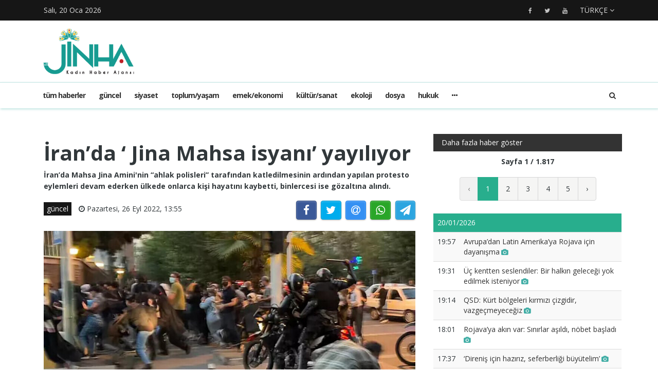

--- FILE ---
content_type: text/html; charset=UTF-8
request_url: https://test.jinhaagency.com/tr/guncel/Iran-da-mahsa-isyani-yayiliyor-35261
body_size: 5574
content:
<!DOCTYPE html>
<html lang="tr" dir="ltr">

<head>

    <meta charset="utf-8">
    <meta http-equiv="X-UA-Compatible" content="IE=edge">
    <meta name="viewport" content="width=device-width, initial-scale=1">

    <title>JINHAGENCY | İran’da ‘ Jina Mahsa isyanı’ yayılıyor</title>

    <link rel="shortcut icon" href="/favicon.png" type="image/x-icon">
    <link rel="icon" href="/favicon.png" type="image/x-icon">
    
    <link rel="stylesheet" href="/build/css/vendors.css?20210105v2"/>    <link rel="stylesheet" href="/css/style.css?20210105v2"/>        <link href="https://test.jinhaagency.com/tr/guncel/Iran-da-mahsa-isyani-yayiliyor-35261" rel="canonical"/><meta property="og:site_name" content="JINHAGENCY News"/><meta property="og:type" content="article"/><meta property="og:title" content="İran’da ‘ Jina Mahsa isyanı’ yayılıyor"/><meta property="og:description" content="Haber Merkezi- İran’da Mahsa Amini’nin katledilmesinin ardından başlayan protestolar 10’uncu günü geride bıraktı. Binlerce kişi, şehirlerde sokağa çıkıp rejimi protesto etti.İran yetkilileri prot..."/><meta property="og:image" content="https://test.jinhaagency.com/uploads/tr/articles/2022/09/20220926-20220924-falan-png8fd549-image-jpgdb0efb-image.jpg"/><meta property="og:image:secure_url" content="https://test.jinhaagency.com/uploads/tr/articles/2022/09/20220926-20220924-falan-png8fd549-image-jpgdb0efb-image.jpg"/><meta property="og:url" content="https://test.jinhaagency.com/tr/guncel/Iran-da-mahsa-isyani-yayiliyor-35261"/><meta property="fb:app_id"/><meta name="twitter:card" content="summary_large_image"/><meta name="twitter:site"/><meta name="twitter:creator"/><meta name="twitter:title" content="İran’da ‘ Jina Mahsa isyanı’ yayılıyor"/><meta name="twitter:description" content="Haber Merkezi- İran’da Mahsa Amini’nin katledilmesinin ardından başlayan protestolar 10’uncu günü geride bıraktı. Binlerce kişi, şehirlerde sokağa çıkıp rejimi protesto etti.İran yetkilileri prot..."/><meta name="twitter:image" content="https://test.jinhaagency.com/uploads/tr/articles/2022/09/20220926-20220924-falan-png8fd549-image-jpgdb0efb-image.jpg"/><script src="/build/js/vendors.min.js?20210105v2"></script><script src="/js/app.js?20210105v2"></script>    <link rel="stylesheet" href="https://cdn.plyr.io/3.5.2/plyr.css" />

    <!-- HTML5 Shim and Respond.js IE8 support of HTML5 elements and media queries -->
    <!-- WARNING: Respond.js doesn't work if you view the page via file:// -->
    <!--[if lt IE 9]>
        <script src="https://oss.maxcdn.com/libs/html5shiv/3.7.0/html5shiv.js"></script>
        <script src="https://oss.maxcdn.com/libs/respond.js/1.4.2/respond.min.js"></script>
    <![endif]-->

    </head>

<body class="lang_tr ltr">

    

<header id="navigation">
  <div class="navbar" role="banner">
    <div class="topbar">
      <div class="container">
        <div id="topbar" class="navbar-header">
          <div id="date-time">Salı, 20 Oca 2026</div>
          <div id="topbar-right">
            <div class="top-social-links">
              <ul>
		<li><a href="https://www.facebook.com/NuJinha-Agency-104045161846042"><i class="fa fa-facebook"></i></a></li>
		<li><a href="https://twitter.com/Jinha_Turkce"><i class="fa fa-twitter"></i></a></li>
		<li><a href="https://www.youtube.com/channel/UCh8cp4Hg0DpJsrCX46TsJOw"><i class="fa fa-youtube"></i></a></li>
	</ul>            </div>
            <div class="dropdown language-dropdown">                        
              <a data-toggle="dropdown" class="needsclick" href="#"><span class="change-text">Türkçe</span> <i class="fa fa-angle-down"></i></a>
              <ul class="dropdown-menu language-change dropdown-menu-right">
                                <li><a href="https://test.jinhaagency.com/ar">العربية</a></li>
                                <li><a href="https://test.jinhaagency.com/tr">Türkçe</a></li>
                                <li><a href="https://test.jinhaagency.com/en">English</a></li>
                                <li><a href="https://test.jinhaagency.com/ku">Kurmancî</a></li>
                                <li><a href="https://test.jinhaagency.com/so">كوردى</a></li>
                                <li><a href="https://test.jinhaagency.com/fa">فارسی</a></li>
                              </ul>
            </div>
          </div>
        </div> 
      </div> 
    </div> 
    <div class="main-navbar container">
      <button type="button" class="navbar-toggle" data-toggle="collapse" data-target=".navbar-collapse">
        <span class="sr-only">Menüyü aç / kapat</span>
        <span class="icon-bar"></span>
        <span class="icon-bar"></span>
        <span class="icon-bar"></span>
      </button>
      <div class="logo-container">
        <a href="/tr">
          <img class="main-logo img-responsive" src="/img/logo-tr.png" alt="logo">
        </a>
      </div>
      <div class="search hidden-md hidden-lg">
        <a class="search-icon"><i class="fa fa-search fa-lg"></i></a>
        <div class="search-form">
          <form role="form" lpformnum="1" method="GET" accept-charset="utf-8" action="/tr/search">
            <input type="search" name="query" class="form-control form-input">
            <button class="btn btn-default"><i class="fa fa-search"></i></button>
          </form>
        </div>
      </div>
    </div>
    <div id="menubar">
      <div class="container">
        <nav id="mainmenu" class="collapse navbar-collapse"> 
          <header>
          <button type="button" class="navbar-toggle" data-toggle="collapse" data-target=".navbar-collapse">
            <span class="sr-only">Menüyü kapat</span>
            <span class="icon-bar icon-bar-1"></span>
            <span class="icon-bar icon-bar-2"></span>
          </button>
          </header>
          <ul class="nav navbar-nav">
            
<li>
	<a href="/tr/latest-news">Tüm haberler</a>
</li>
<li>
	<a href="https://test.jinhaagency.com/tr/mekan-kadin" class="hidden-lg hidden-md">mekan/kadın</a>
</li>
<li>
	<a href="https://test.jinhaagency.com/tr/guncel" class="">güncel</a>
</li>
<li>
	<a href="https://test.jinhaagency.com/tr/siyaset" class="">siyaset</a>
</li>
<li>
	<a href="https://test.jinhaagency.com/tr/toplum-yasam" class="">toplum/yaşam</a>
</li>
<li>
	<a href="https://test.jinhaagency.com/tr/emek-ekonomi" class="">emek/ekonomi</a>
</li>
<li>
	<a href="https://test.jinhaagency.com/tr/kultur-sanat" class="">kültür/sanat</a>
</li>
<li>
	<a href="https://test.jinhaagency.com/tr/ekoloji" class="">ekoloji</a>
</li>
<li>
	<a href="https://test.jinhaagency.com/tr/dosya" class="">dosya</a>
</li>
<li>
	<a href="https://test.jinhaagency.com/tr/hukuk" class="">hukuk</a>
</li>
<li>
	<a href="https://test.jinhaagency.com/tr/gunun-menusu" class="hidden-lg hidden-md">günün menüsü</a>
</li>
<li>
	<a href="https://test.jinhaagency.com/tr/infografik" class="hidden-lg hidden-md">infografik</a>
</li>
<li>
	<a href="https://test.jinhaagency.com/tr/spor" class="hidden-lg hidden-md">spor</a>
</li>
<li>
	<a href="https://test.jinhaagency.com/tr/saglik" class="hidden-lg hidden-md">sağlık</a>
</li>
<li>
	<a href="https://test.jinhaagency.com/tr/nujinha-tv" class="hidden-lg hidden-md">NuJINHA TV</a>
</li>

<li class="dropdown relative visible-md-block visible-lg-block">
	<a class="dropdown-toggle dropdown-more-icon" data-toggle="dropdown" href="#">
		<i class="fa fa-ellipsis-h"></i>
	</a>
	<ul class="dropdown-menu dropdown-more dropdown-top">
			<li>
			<a href="https://test.jinhaagency.com/tr/mekan-kadin">mekan/kadın</a>
		</li>
			<li>
			<a href="https://test.jinhaagency.com/tr/gunun-menusu">günün menüsü</a>
		</li>
			<li>
			<a href="https://test.jinhaagency.com/tr/infografik">infografik</a>
		</li>
			<li>
			<a href="https://test.jinhaagency.com/tr/spor">spor</a>
		</li>
			<li>
			<a href="https://test.jinhaagency.com/tr/saglik">sağlık</a>
		</li>
			<li>
			<a href="https://test.jinhaagency.com/tr/nujinha-tv">NuJINHA TV</a>
		</li>
		</ul>
</li>
                          <li class="dropdown relative hidden-md hidden-lg">
                <a class="dropdown-toggle" data-toggle="dropdown" href="#">
                  Dil                  <small><i class="fa fa-chevron-down"></i></small>
                </a>
                <ul class="dropdown-menu language-change">
                                    <li><a href="https://test.jinhaagency.com/ar">العربية</a></li>
                                    <li><a href="https://test.jinhaagency.com/tr">Türkçe</a></li>
                                    <li><a href="https://test.jinhaagency.com/en">English</a></li>
                                    <li><a href="https://test.jinhaagency.com/ku">Kurmancî</a></li>
                                    <li><a href="https://test.jinhaagency.com/so">كوردى</a></li>
                                    <li><a href="https://test.jinhaagency.com/fa">فارسی</a></li>
                                  </ul>
              </li>
          </ul>
          <ul class="nav navbar-nav navbar-right visible-md-block visible-lg-block">
            <li class="li-search">
              <a class="search-icon"><i class="fa fa-search"></i></a>
              <div class="search-form">
                <form role="form" lpformnum="1" method="GET" accept-charset="utf-8" action="/tr/search">
                  <input type="search" name="query" class="form-control form-input">
                  <button class="btn btn-default"><i class="fa fa-search"></i></button>
                </form>
              </div>
            </li>
          </ul>
          <div class="top-social-links hidden-md hidden-lg">
            <ul>
		<li><a href="https://www.facebook.com/NuJinha-Agency-104045161846042"><i class="fa fa-facebook"></i></a></li>
		<li><a href="https://twitter.com/Jinha_Turkce"><i class="fa fa-twitter"></i></a></li>
		<li><a href="https://www.youtube.com/channel/UCh8cp4Hg0DpJsrCX46TsJOw"><i class="fa fa-youtube"></i></a></li>
	</ul>          </div>
        </nav>
      </div>
    </div>
  </div>
</header>
<section class="container wrapper">
    <section class="content">

                

<section class="single-article">
	<div class="row">
		<div class="col-md-8">
			<article class="post">
				<div class="post-content">	
					<h2 class="entry-title">
						İran’da ‘ Jina Mahsa isyanı’ yayılıyor					</h2>
					<p class="entry-lead">
						İran’da Mahsa Jina Amini'nin “ahlak polisleri” tarafından katledilmesinin ardından yapılan protesto eylemleri devam ederken ülkede onlarca kişi hayatını kaybetti, binlercesi ise gözaltına alındı.					</p>
					<div class="row">
						<div class="col-md-6">
							<div class="entry-meta">
								<ul class="list-inline">
									<li><a class="entry-category" href="https://test.jinhaagency.com/tr/guncel">güncel</a></li>
																		<li class="publish-date"><i class="fa fa-clock-o"></i> Pazartesi, 26 Eyl 2022, 13:55</li>
								</ul>
							</div>
						</div>
						<div class="col-md-6">
							<aside id="share"></aside>
						</div>
					</div>
				</div>
							<div class="post-header post-content">
					<div class="entry-thumbnail">
						<img class="img-responsive" src="https://test.jinhaagency.com/uploads/tr/articles/2022/09/20220926-20220924-falan-png8fd549-image-jpgdb0efb-image.jpg" alt="">
					</div>
				</div>
							<div class="post-content">
					<div class="entry-content row">
							
							<div class="col-md-12">
																<p><strong>Haber Merkezi-</strong> İran’da Mahsa Amini’nin katledilmesinin ardından başlayan protestolar 10’uncu günü geride bıraktı. Binlerce kişi, şehirlerde sokağa çıkıp rejimi protesto etti.</p>

<p>İran yetkilileri protestolarda yaşamlarını yitirenlerin sayısını 41 olarak açıklasa da hayatını kaybedenlerin aktarılandan daha fazla olduğu yönünde açıklamalar var. Muhalif kaynaklar ülkedeki ölü sayısını 140 olarak ifade ediyor. Norveç merkezli İran İnsan Hakları (IHR) grubu, pazar gecesi itibariyle en az 57 kişinin protestolarda hayatını kaybettiğini belirtti. Öte yandan ülkede internete erişimin engellenmesi nedeniyle ölü sayısının teyit edilmesinin giderek zorlaştığı ifade ediliyor.</p>

<p><strong>Binlerce protestocu gözaltında </strong></p>

<p>Ülkenin kimi kentlerinde protestoları bastırmak için özel bir polis biriminin görevlendirildiği kaydediliyor. Protestolara katılan binlerce kişi gözaltına alındı ve şiddet gördü. Gözaltına alınanlar arasında gazeteciler de bulunuyor. İran Hükümeti’ne ait Isna Haber Ajansı’nın Giyalan Polis Komutanı’nın açıklamasına dayandırdığı haberine göre, Giyalan’da 3 gün içerisinde 60’ı kadın olmak üzere 740 kişi gözaltına alındı. Kimi kaynaklara göre ise gözaltı sayısı 5 bin.</p>

<p><strong>İnternet paylaşımları tamamen engellendi</strong></p>

<p>İran'da internet kullanılamayacak seviyede yavaşlatılırken, WhatsApp, Instagram ve Skype gibi platformlar da engellendi. Ülke; Facebook, Twitter, TikTok ve Telegram'ı önceden engellemişti.</p>

<p><strong>Eylemler yayılarak devam ediyor</strong></p>

<p>Rojhilat ve İran’ın Tahran Weliesir, Ekbatan, Setarxan, Sadiqiye, Aryaşehir, Saedet Abadi kentlerinde protestolar devam ediyor.  Eylemcilerin Sine’den başlayan “Jin, jîyan, azadî (Zen, Zendegî, Azadi) sloganı diğer tüm kentlere yayıldı. İranlı muhalif kaynaklara göre eylemler 31 eyalette en az 139 kente yayıldı. Muhalif kaynaklar Tahran'ın 21 noktasında ve farklı kentlerde devrim muhafızları, sivil giyimli istihbarat elemanları ve Besic milisleri ile gençler arasında çatışmaların yaşandığı belirtiyor.</p>

<p><strong>Cenazelere izin verilmiyor</strong></p>

<p>Ayrıca ülkede protestolarda yaşamlarını yitirenlerin cenazeleri de ailelerine teslim edilmeye başlandı. Cenazelerin ailelerine tören yapılmaması karşılığında verildiği aktarılıyor.</p>
							</div>
					</div>

					
								</div>
			</article>
		</div>
					<div id="sidebar" class="col-md-4 sidebar">
				
								<div class="section category-listing more-articles">
	<h2 class="category-title cat-bc cat-bc--dark">
		<span class="cat-bg cat-bg--dark">Daha fazla haber göster</span>
	</h2>
  <div class="paginator">
    <div><b>Sayfa 1 / 1.817</b></div>
    <ul class="pagination">
        <li class="prev disabled"><a href="" onclick="return false;">‹</a></li><li class="active"><a href="">1</a></li><li><a href="/tr/guncel/Iran-da-mahsa-isyani-yayiliyor-35261?page=2">2</a></li><li><a href="/tr/guncel/Iran-da-mahsa-isyani-yayiliyor-35261?page=3">3</a></li><li><a href="/tr/guncel/Iran-da-mahsa-isyani-yayiliyor-35261?page=4">4</a></li><li><a href="/tr/guncel/Iran-da-mahsa-isyani-yayiliyor-35261?page=5">5</a></li><li class="next"><a rel="next" href="/tr/guncel/Iran-da-mahsa-isyani-yayiliyor-35261?page=2">›</a></li>    </ul>
  </div>

  
  <table class="table table-striped table-sm">
        <thead>
      <tr>
        <td colspan="2" class="day">20/01/2026</td>
      </tr>
    </thead>
    <tbody>
          <tr class="">
        <td>19:57</td>
        <td><a href="https://test.jinhaagency.com/tr/guncel/avrupa-dan-latin-amerika-ya-rojava-icin-dayanisma-56513?page=1">Avrupa’dan Latin Amerika’ya Rojava için dayanışma<span class='title-icons'> <i class="fa fa-camera"></i></span></td>
      </tr>
          <tr class="">
        <td>19:31</td>
        <td><a href="https://test.jinhaagency.com/tr/guncel/Uc-kentten-seslendiler-bir-halkin-gelecegi-yok-edilmek-isteniyor-56512?page=1">Üç kentten seslendiler: Bir halkın geleceği yok edilmek isteniyor<span class='title-icons'> <i class="fa fa-camera"></i></span></td>
      </tr>
          <tr class="">
        <td>19:14</td>
        <td><a href="https://test.jinhaagency.com/tr/guncel/qsd-kurt-bolgeleri-kirmizi-cizgidir-56511?page=1"> QSD: Kürt bölgeleri kırmızı çizgidir, vazgeçmeyeceğiz<span class='title-icons'> <i class="fa fa-camera"></i></span></td>
      </tr>
          <tr class="">
        <td>18:01</td>
        <td><a href="https://test.jinhaagency.com/tr/guncel/rojava-ya-akin-var-sinirlar-asildi-nobet-basladi-56510?page=1"> Rojava’ya akın var: Sınırlar aşıldı, nöbet başladı<span class='title-icons'> <i class="fa fa-camera"></i></span></td>
      </tr>
          <tr class="">
        <td>17:37</td>
        <td><a href="https://test.jinhaagency.com/tr/guncel/direnis-icin-haziriz-seferberligi-buyutelim-56509?page=1">‘Direniş için hazırız, seferberliği büyütelim’<span class='title-icons'> <i class="fa fa-camera"></i></span></td>
      </tr>
          <tr class="">
        <td>17:08</td>
        <td><a href="https://test.jinhaagency.com/tr/guncel/genel-seferberlik-cagrisi-rojava-icin-ayaga-kalkin-56508?page=1"> Genel seferberlik çağrısı: Rojava için ayağa kalkın<span class='title-icons'> <i class="fa fa-camera"></i></span></td>
      </tr>
          <tr class="">
        <td>16:27</td>
        <td><a href="https://test.jinhaagency.com/tr/guncel/kurdistan-tek-ses-rojava-yalniz-degildir-56507?page=1">Kürdistan tek ses: Rojava yalnız değildir<span class='title-icons'> <i class="fa fa-camera"></i></span></td>
      </tr>
          <tr class="">
        <td>15:45</td>
        <td><a href="https://test.jinhaagency.com/tr/guncel/qsd-den-el-hol-kampi-na-dair-aciklama-56506?page=1">QSD’den El Hol Kampı’na dair açıklama<span class='title-icons'> <i class="fa fa-camera"></i></span></td>
      </tr>
          <tr class="">
        <td>15:30</td>
        <td><a href="https://test.jinhaagency.com/tr/guncel/tulay-hatimogullari-surece-darbeyi-htS-ile-el-tutusanlar-yapiyor-56505?page=1">Tülay Hatimoğulları: Sürece darbeyi HTŞ ile el tutuşanlar yapıyor<span class='title-icons'> <i class="fa fa-camera"></i></span></td>
      </tr>
          <tr class="">
        <td>15:20</td>
        <td><a href="https://test.jinhaagency.com/tr/guncel/rojava-ya-saldirilara-karsi-kadinlar-ve-halklar-ayakta-56504?page=1"> Rojava’ya saldırılara karşı kadınlar ve halklar ayakta<span class='title-icons'> <i class="fa fa-camera"></i></span></td>
      </tr>
          <tr class="">
        <td>14:52</td>
        <td><a href="https://test.jinhaagency.com/tr/guncel/rojhilat-kurdistani-ndaki-kadin-orgutlerinden-bm-ye-cagrisi-56503?page=1">Rojhilat Kürdistanı’ndaki kadın örgütlerinden BM’ye çağrı<span class='title-icons'> <i class="fa fa-camera"></i></span></td>
      </tr>
          <tr class="">
        <td>14:38</td>
        <td><a href="https://test.jinhaagency.com/tr/guncel/Sirin-ebadi-Iktidarin-tepesinde-degisim-olmadan-demokrasi-olmaz-56502?page=1">Şirin Ebadi: İktidarın tepesinde değişim olmadan demokrasi olmaz<span class='title-icons'> <i class="fa fa-camera"></i></span></td>
      </tr>
        </tbody>
      </table>
</div>							</div>
			</div>
</section>


<script>$().ready(function(){

	jsSocials.setDefaults("facebook", {
	    label: "Share",
	});
	
	jsSocials.setDefaults("twitter", {
	    text: "İran’da ‘ Jina Mahsa isyanı’ yayılıyor",
	});
	
	$("#share").jsSocials({
		showLabel: false,
		shareIn: "popup",
	    shares: ["facebook", "twitter", "email", "whatsapp", "telegram"]
	});

	$.get('/tr/articles/hit/' + 35261);




});
</script>
    </section>

    
</section>
<footer>
  <div class="footer-wrapper">
    <div class="footer-top container">
      <div class="row">
        <div class="logo-bar col-sm-6">
          <a href="/tr">
            <img class="main-logo img-responsive" src="/img/logo-footer.png" alt="logo">
          </a>
        </div>
        <div class="col-sm-6 f-widget-follow text-right">
          <ul>
		<li><a href="https://www.facebook.com/NuJinha-Agency-104045161846042"><i class="fa fa-facebook"></i></a></li>
		<li><a href="https://twitter.com/Jinha_Turkce"><i class="fa fa-twitter"></i></a></li>
		<li><a href="https://www.youtube.com/channel/UCh8cp4Hg0DpJsrCX46TsJOw"><i class="fa fa-youtube"></i></a></li>
	</ul>        </div>
      </div>
    </div>
    <div class="footer-bottom">
      <div class="container">
        <div class="row">
          <div class="footer-bottom-left col-sm-6">
            Copyright © Her Hakkı Saklıdır JINHA AGENCY © 2026          </div>
          <div class="footer-bottom-right col-sm-6">
            <ul class="nav-footer"> 
              	<li><a href="https://jinhaagency1.com/tr/p/about">about</a></li>
	<li><a href="https://jinhaagency1.com/tr/p/contact">contact</a></li>
            </ul>
          </div>
        </div>
      </div>
    </div>
  </div>
</footer><div class="modal fade" id="previewModal" tabindex="-1" data-type="video" role="dialog" aria-labelledby="modalTitle">
	<div class="modal-dialog" role="document">
		<div class="modal-content">
			<div class="modal-body clearfix">
				<button type="button" class="close" data-dismiss="modal" aria-label="Close"><span aria-hidden="true">&times;</span></button>
				<div id="videoPreviewYt" class="video-container" style="display:none">
					<iframe class="ytplayer" style="width: 100%;" type="text/html" width="640" height="360" frameborder="0"></iframe>
				</div>
				<video id="videoPreviewMan" class="video-container" playsinline controls style="display: none">
				</video>
			</div>
		</div>
	</div>
</div>    <script src="https://cdn.plyr.io/3.5.2/plyr.polyfilled.js"></script>
    <script src="https://cdn.jsdelivr.net/hls.js/latest/hls.js"></script>
    
</body>

</html>